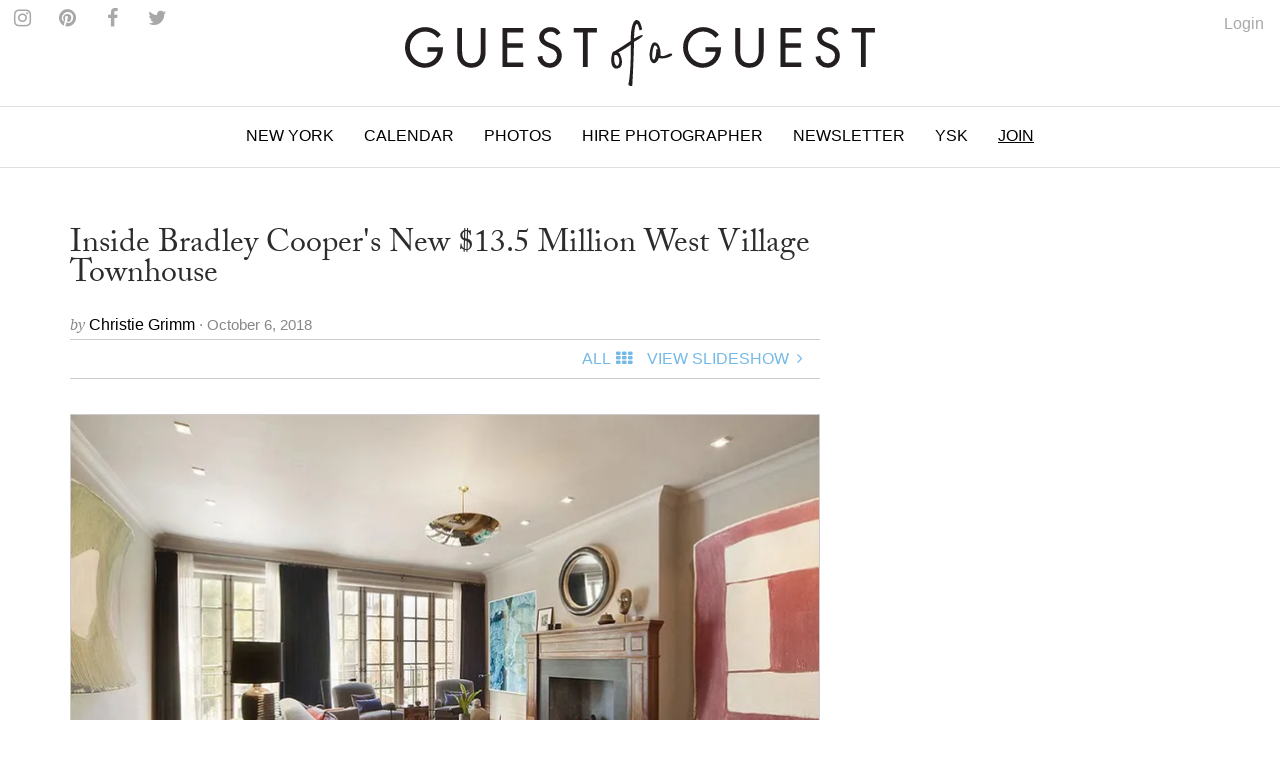

--- FILE ---
content_type: text/html; charset=utf-8
request_url: https://www.google.com/recaptcha/api2/aframe
body_size: 183
content:
<!DOCTYPE HTML><html><head><meta http-equiv="content-type" content="text/html; charset=UTF-8"></head><body><script nonce="ZdO-gaQfRAO2wyvvADTBYA">/** Anti-fraud and anti-abuse applications only. See google.com/recaptcha */ try{var clients={'sodar':'https://pagead2.googlesyndication.com/pagead/sodar?'};window.addEventListener("message",function(a){try{if(a.source===window.parent){var b=JSON.parse(a.data);var c=clients[b['id']];if(c){var d=document.createElement('img');d.src=c+b['params']+'&rc='+(localStorage.getItem("rc::a")?sessionStorage.getItem("rc::b"):"");window.document.body.appendChild(d);sessionStorage.setItem("rc::e",parseInt(sessionStorage.getItem("rc::e")||0)+1);localStorage.setItem("rc::h",'1768926427059');}}}catch(b){}});window.parent.postMessage("_grecaptcha_ready", "*");}catch(b){}</script></body></html>

--- FILE ---
content_type: application/javascript; charset=UTF-8
request_url: https://guestofaguest.com/_next/83057a6c69758778584cd692fbceecb8d9caa2be/page/_error.js
body_size: 726
content:

          window.__NEXT_REGISTER_PAGE('/_error', function() {
            var comp = module.exports=webpackJsonp([5],{413:function(e,t,a){e.exports=a(414)},414:function(e,t,a){"use strict";function u(e){return e&&e.__esModule?e:{default:e}}Object.defineProperty(t,"__esModule",{value:!0});var l=a(5),n=u(l),r=a(14),d=u(r),o=a(18),s=u(o),f=a(2),i=u(f),c=a(7),m=u(c),p=a(3),h=u(p),v=a(8),y=u(v),E=a(1),_=u(E),C=a(98),b=u(C),g=a(147),k=u(g),x=a(278),w=u(x),q=a(102),H=u(q),M=(a(27),function(e){function t(e){return(0,i.default)(this,t),(0,m.default)(this,(t.__proto__||(0,n.default)(t)).call(this,e))}return(0,y.default)(t,e),(0,h.default)(t,null,[{key:"fetch",value:function(){function e(e){return t.apply(this,arguments)}var t=(0,s.default)(d.default.mark(function e(t){var a,u=t.host,l=t.query,n=(t.path,t.store,t.res),r=t.err;return d.default.wrap(function(e){for(;;)switch(e.prev=e.next){case 0:return a=n?n.statusCode:r?r.statusCode:null,e.abrupt("return",{host:u,query:l,statusCode:a});case 2:case"end":return e.stop()}},e,this)}));return e}()}]),(0,h.default)(t,[{key:"render",value:function(){var e={slug:"",name:"Global"};return _.default.createElement(b.default,{title:"Hmm... Not Found",meta:null},_.default.createElement("div",null,_.default.createElement("div",{id:"content"},_.default.createElement("div",null,_.default.createElement(k.default,{city:e})),_.default.createElement("div",{id:"main"},_.default.createElement("div",{className:"container"},_.default.createElement("h3",{style:{marginTop:"20px"}},"Hmm... We couldn't find that page. Please try again. "+(this.props.statusCode?"("+this.props.statusCode+")":""))))),_.default.createElement(w.default,null)))}}]),t}(_.default.Component));M=(0,H.default)(M),t.default=M}},[413]);
            return { page: comp.default }
          })
        